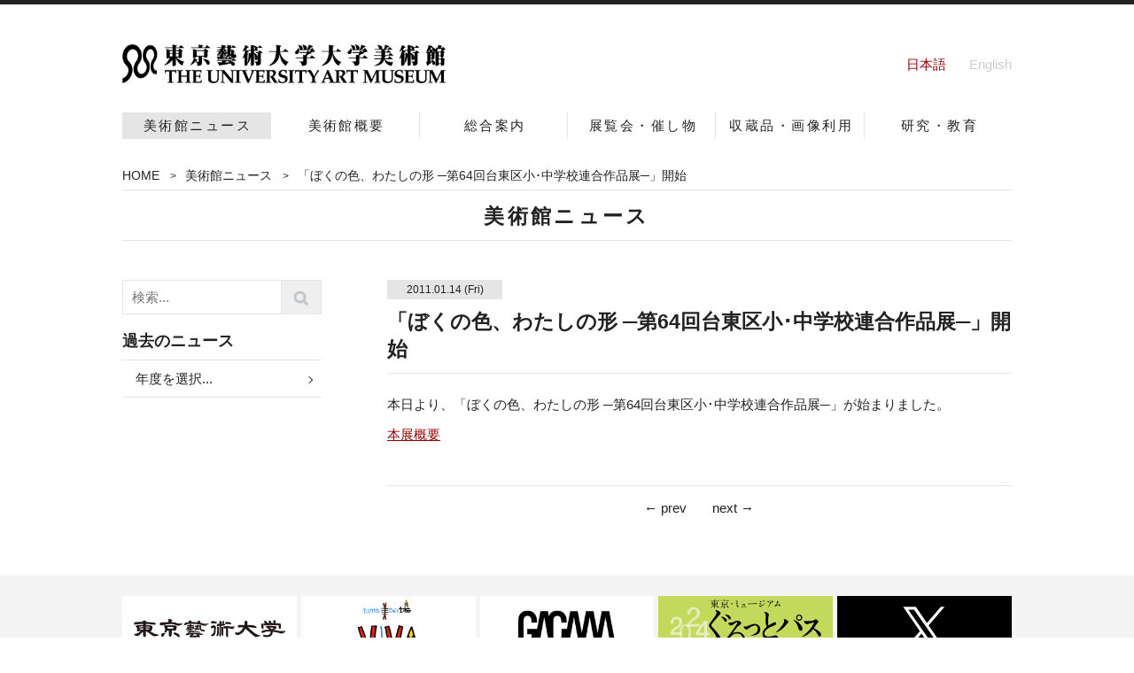

--- FILE ---
content_type: text/html; charset=UTF-8
request_url: https://museum.geidai.ac.jp/news/2011/01/14.html
body_size: 15963
content:
<!doctype html>
<html lang="ja">
<head>
<meta charset="UTF-8">

<title>「ぼくの色、わたしの形 ─第64回台東区小･中学校連合作品展─」開始 - 美術館ニュース - 東京藝術大学大学美術館　The University Art Museum, Tokyo University of the Arts</title>
<meta name="description" content="東京藝術大学の大学美術館の公式ホームページです。" />
<meta name="keywords" content="東京藝術大学大学美術館, 芸大美術館, 大学美術館, The University Art Museum, Tokyo University of the Arts, Tokyo National Univerisity of Fine Arts and Music, Geidai, GEIDAI" />
<link href="https://museum.geidai.ac.jp/favicon.ico" type="image/x-icon" rel="icon" />
<link href="https://museum.geidai.ac.jp/favicon.ico" type="image/x-icon" rel="shortcut icon" />
<link href="https://museum.geidai.ac.jp/css/css.css?20260119-2203" rel="stylesheet" type="text/css" media="all"/>
<script src="https://code.jquery.com/jquery-latest.js"></script>
<link href="https://museum.geidai.ac.jp/css/component.css?20260119-2203" rel="stylesheet" type="text/css" />
<meta name="viewport" content="width=device-width, initial-scale=1,user-scalable=no">
<script type="text/javascript"> 
if((navigator.userAgent.indexOf('Android') > 0 && navigator.userAgent.indexOf('Mobile') == -1) || navigator.userAgent.indexOf('A1_07') > 0 || navigator.userAgent.indexOf('SC-01C') > 0 || navigator.userAgent.indexOf('iPad') > 0){ 
document.write('<meta name="viewport" content="width=980px,user-scalable=yes">'); 
}else{ 
document.write('<meta name="viewport" content="width=device-width, initial-scale=1,user-scalable=no" />'); 
} 
</script>
<!--[if lt IE 9]>
<script src="https://css3-mediaqueries-js.googlecode.com/svn/trunk/css3-mediaqueries.js"></script>
<script src="https://html5shiv.googlecode.com/svn/trunk/html5.js"></script>
<![endif]-->
<script type="text/javascript">
$(document).ready(function() {
   var pagetop = $('.pagetop_sp');
   $(window).scroll(function () {
       if ($(this).scrollTop() > 100) {
           pagetop.fadeIn();
       } else {
           pagetop.fadeOut();
       }
   });
   pagetop.click(function () {
       $('body, html').animate({ scrollTop: 0 }, 500);
       return false;
   });
});
</script>
<script type="text/javascript">
$(function() {
    var showFlag = false;
    var topBtn = $('#page-top');    
    topBtn.css('bottom', '-100px');
    var showFlag = false;
    //スクロールが100に達したらボタン表示
    $(window).scroll(function () {
        if ($(this).scrollTop() > 100) {
            if (showFlag == false) {
                showFlag = true;
                topBtn.stop().animate({'bottom' : '20px'}, 200); 
            }
        } else {
            if (showFlag) {
                showFlag = false;
                topBtn.stop().animate({'bottom' : '-100px'}, 200); 
            }
        }
    });
    //スクロールしてトップ
    topBtn.click(function () {
        $('body,html').animate({
            scrollTop: 0
        }, 500);
        return false;
    });
});
</script>
<script type="text/javascript">
$(function() {
    var $target = $('.js-language-switcher');
    var lang = '/en/';
    var currentClass = 'mod-language-switcher__button--current';
    var path = location.pathname;
    var flag = path.match(lang);
    var urlJA;
    var urlEN;
    var urlCheck = function(checkUrl, topUrl) {
        $.ajax({
            url: checkUrl
        }).then(
            function(data) {
                if (flag) {
                    $target.find('a[data-lang="ja"]').attr('href', checkUrl);
                } else {
                    $target.find('a[data-lang="en"]').attr('href', checkUrl);
                }
            },
            function() {
                if (flag) {
                    $target.find('a[data-lang="ja"]').attr('href', topUrl);
                } else {
                    $target.find('a[data-lang="en"]').attr('href', topUrl);
                }
            }
        );
    };

    if (flag) {
        $target.find('a[data-lang="en"]').addClass(currentClass);
        urlEN = path;
        urlJA = urlEN.replace(lang, '/');
        urlCheck(urlJA, '/'); //404かどうかチェックしてhrefに挿入
        $target.find('a[data-lang="en"]').attr('href', urlEN);
    } else {
        $target.find('a[data-lang="ja"]').addClass(currentClass);
        urlJA = path;
        urlEN = lang.slice(0, -1) + urlJA;
        urlCheck(urlEN, lang); //404かどうかチェックしてhrefに挿入
        $target.find('a[data-lang="ja"]').attr('href', urlJA);
    }
});
</script>
<!-- Global site tag (gtag.js) - Google Analytics -->
<script async src="https://www.googletagmanager.com/gtag/js?id=G-D7CRS47X0N"></script>
<script>
  window.dataLayer = window.dataLayer || [];
  function gtag(){dataLayer.push(arguments);}
  gtag('js', new Date());

  gtag('config', 'G-D7CRS47X0N');
</script>
<meta property="og:title" content="東京藝術大学大学美術館　The University Art Museum, Tokyo University of the Arts"/>
<meta property="og:type" content="website"/>
<meta property="og:url" content="https://museum.geidai.ac.jp/news/2011/01/14.html"/>
<meta property="og:image" content="https://museum.geidai.ac.jp/img/fb.jpg"/>
<meta property="og:description" content="東京藝術大学の大学美術館の公式ホームページです。"/>
<meta property="og:locale" content="ja_JP" />
</head>
<body id="news" class="jp ex01">
<div class="anc100"><a id="top"></a></div>
<div class="wrapper forpc">
<div class="container">
<div class="contents">
<div id="header">
<ul id="language" class="mod-language-switcher js-language-switcher">
<li><a href="" data-lang="ja" class="mod-language-switcher__button">日本語</a></li>
<li><a href="" data-lang="en" class="mod-language-switcher__button">English</a></li>
</ul>
<div id="logo">
<a href="https://museum.geidai.ac.jp/"><img src="https://museum.geidai.ac.jp/img/logomark.png" alt="東京藝術大学大学美術館 THE UNIVERSITY ART MUSEUM"/></a>
</div>
</div>
</div>
</div>
</div>

<div class="wrapper nav_block forpc">
<div class="container">
<div class="contents">
<div id="navi">
<ul>
<li class="navi02"><a href="https://museum.geidai.ac.jp/news/">美術館ニュース</a></li>
<li class="navi03"><a href="https://museum.geidai.ac.jp/concept/">美術館概要</a></li>
<li class="navi04"><a href="https://museum.geidai.ac.jp/information/">総合案内</a></li>
<li class="navi05"><a href="https://museum.geidai.ac.jp/exhibit/">展覧会・催し物</a></li>
<li class="navi06"><a href="https://museum.geidai.ac.jp/collection/">収蔵品・画像利用</a></li>
<li class="navi07"><a href="https://museum.geidai.ac.jp/explore/">研究・教育</a></li>
</ul>
</div>
</div>
</div>
</div>

<div id="header_wrapper-sp" class="forsp">
<div id="dl-menu" class="dl-menuwrapper">
<div id="logo-sp">
<a href="https://museum.geidai.ac.jp/"><img src="https://museum.geidai.ac.jp/img/logomark_sp.png" alt="東京藝術大学大学美術館 The University Art Museum, Tokyo University of the Arts"/></a>
</div>
<button class="dl-trigger" tabindex="0" accesskey="0">Open Menu</button>
<ul class="dl-menu mod-language-switcher js-language-switcher">
<li class="njp"><a href="" data-lang="ja" class="mod-language-switcher__button">日本語</a></li><li class="nen"><a href="" data-lang="en" class="mod-language-switcher__button">English</a></li>
<li class="navi01"><a href="https://museum.geidai.ac.jp/">HOME</a></li>
<li class="navi02"><a href="https://museum.geidai.ac.jp/news/">美術館ニュース</a></li>
<li class="navi03"><a href="https://museum.geidai.ac.jp/concept/">美術館概要</a></li>
<li class="navi04"><a href="https://museum.geidai.ac.jp/information/">総合案内</a></li>
<li class="navi05"><a href="https://museum.geidai.ac.jp/exhibit/">展覧会・催し物</a></li>
<li class="navi06"><a href="https://museum.geidai.ac.jp/collection/">収蔵品・画像利用</a></li>
<li class="navi07"><a href="https://museum.geidai.ac.jp/explore/">研究・教育</a></li>
</ul>
</div>
</div>

<div class="wrapper pt_fix">
<div class="container">
<div class="contents">
<ul class="pankuzu">
<li><a href="../../../">HOME</a><span>&gt;</span></li>
<li><a href="../../">美術館ニュース</a><span>&gt;</span></li>
<li>「ぼくの色、わたしの形 ─第64回台東区小･中学校連合作品展─」開始</li>
</ul>
</div>
</div>
</div>

<div class="wrapper">
<div class="container">
<div class="contents">
<h1 id="page_title">美術館ニュース</h1>
</div>
</div>
</div>

<div class="wrapper">
<div class="container">
<div class="contents">

<div id="right" class="article">

<span class="date">2011.01.14 <span class="week">(Fri)</span></span>

<h2>「ぼくの色、わたしの形 ─第64回台東区小･中学校連合作品展─」開始</h2>
<p>本日より、「ぼくの色、わたしの形 ─第64回台東区小･中学校連合作品展─」が始まりました。</p>
<p><a href="https://museum.geidai.ac.jp/exhibit/2012/01/bokunoiro12.html">本展概要</a></p>
                <nav class="page-navigation entry-navigation pagination content-nav">
                  <ul class="page-navigation-list">

                    <li class="page-navigation-list-item page-navigation-prev"><a rel="prev" href="https://museum.geidai.ac.jp/news/2011/01/9.html" title="「森林資源活用をすすめる木構法 スケルトンドミノ[プロトタイプ]展」開始">&#8592; prev</a></li>


                    <li class="page-navigation-list-item page-navigation-next"><a rel="next" href="https://museum.geidai.ac.jp/news/2011/01/post-1.html" title="「森林資源活用をすすめる木構法 スケルトンドミノ[プロトタイプ]展」終了">next &#8594;</a></li>

                  </ul>
                </nav>
</div>

<div id="left">
<nav class="widget-search widget">
  <div class="widget-content">
    <form method="get" id="search" action="https://museum.geidai.ac.jp/mt/mt-search.cgi">
      <div>
        <input type="text" name="search" value="" placeholder="検索...">

        <input type="hidden" name="IncludeBlogs" value="2">

        <input type="hidden" name="limit" value="20">
        <button type="submit" name="button">
          <img alt="検索" src="https://museum.geidai.ac.jp/img/search-icon.png">
        </button>
      </div>
    </form>
  </div>
</nav>
<nav class="widget">

<h3 class="widget-header">過去のニュース</h3>
<ul id="side_menu">
  <li class="year_portion"><a href="#">年度を選択...</a>
    <ul>
  
  <li><div id="archive2024name">
    <span><a href="https://museum.geidai.ac.jp/news/2024/">2024&#24180;</a></span>
  </div></li>
  
  <li><div id="archive2023name">
    <span><a href="https://museum.geidai.ac.jp/news/2023/">2023&#24180;</a></span>
  </div></li>
  
  <li><div id="archive2022name">
    <span><a href="https://museum.geidai.ac.jp/news/2022/">2022&#24180;</a></span>
  </div></li>
  
  <li><div id="archive2021name">
    <span><a href="https://museum.geidai.ac.jp/news/2021/">2021&#24180;</a></span>
  </div></li>
  
  <li><div id="archive2020name">
    <span><a href="https://museum.geidai.ac.jp/news/2020/">2020&#24180;</a></span>
  </div></li>
  
  <li><div id="archive2019name">
    <span><a href="https://museum.geidai.ac.jp/news/2019/">2019&#24180;</a></span>
  </div></li>
  
  <li><div id="archive2018name">
    <span><a href="https://museum.geidai.ac.jp/news/2018/">2018&#24180;</a></span>
  </div></li>
  
  <li><div id="archive2017name">
    <span><a href="https://museum.geidai.ac.jp/news/2017/">2017&#24180;</a></span>
  </div></li>
  
  <li><div id="archive2016name">
    <span><a href="https://museum.geidai.ac.jp/news/2016/">2016&#24180;</a></span>
  </div></li>
  
  <li><div id="archive2015name">
    <span><a href="https://museum.geidai.ac.jp/news/2015/">2015&#24180;</a></span>
  </div></li>
  
  <li><div id="archive2014name">
    <span><a href="https://museum.geidai.ac.jp/news/2014/">2014&#24180;</a></span>
  </div></li>
  
  <li><div id="archive2013name">
    <span><a href="https://museum.geidai.ac.jp/news/2013/">2013&#24180;</a></span>
  </div></li>
  
  <li><div id="archive2012name">
    <span><a href="https://museum.geidai.ac.jp/news/2012/">2012&#24180;</a></span>
  </div></li>
  
  <li><div id="archive2011name">
    <span><a href="https://museum.geidai.ac.jp/news/2011/">2011&#24180;</a></span>
  </div></li>
  
  <li><div id="archive2010name">
    <span><a href="https://museum.geidai.ac.jp/news/2010/">2010&#24180;</a></span>
  </div></li>
  
  <li><div id="archive2009name">
    <span><a href="https://museum.geidai.ac.jp/news/2009/">2009&#24180;</a></span>
  </div></li>
  
  <li><div id="archive2008name">
    <span><a href="https://museum.geidai.ac.jp/news/2008/">2008&#24180;</a></span>
  </div></li>
  
  <li><div id="archive2007name">
    <span><a href="https://museum.geidai.ac.jp/news/2007/">2007&#24180;</a></span>
  </div></li>
  
  <li><div id="archive2006name">
    <span><a href="https://museum.geidai.ac.jp/news/2006/">2006&#24180;</a></span>
  </div></li>
  
  <li><div id="archive2005name">
    <span><a href="https://museum.geidai.ac.jp/news/2005/">2005&#24180;</a></span>
  </div></li>
  
  <li><div id="archive2004name">
    <span><a href="https://museum.geidai.ac.jp/news/2004/">2004&#24180;</a></span>
  </div></li>
  
  <li><div id="archive2003name">
    <span><a href="https://museum.geidai.ac.jp/news/2003/">2003&#24180;</a></span>
  </div></li>
  
  <li><div id="archive2002name">
    <span><a href="https://museum.geidai.ac.jp/news/2002/">2002&#24180;</a></span>
  </div></li>
  
  <li><div id="archive2001name">
    <span><a href="https://museum.geidai.ac.jp/news/2001/">2001&#24180;</a></span>
  </div></li>
  

        </ul>
  </li>
</ul>
</nav>
</div>

</div>
</div>
</div>

<div class="wrapper f_bnr">
<div class="container">
<div class="contents">
<ul class="bnr">
<li class="bnr_img"><a href="https://www.geidai.ac.jp/" target="_blank"><img src="https://museum.geidai.ac.jp/img/bnr001.jpg" alt="東京藝術大学"></a></li>
<!--<li class="bnr_img"><a href="https://www.geidai.net/" target="_blank"><img src="https://museum.geidai.ac.jp/img/bnr002.jpg" alt="芸大美術館ミュージアムショップ"></a></li>-->
<li class="bnr_img"><a href="https://www.viva-toride.com/" target="_blank"><img src="https://museum.geidai.ac.jp/img/bnr003.jpg" alt="たいけん美じゅつ場 VIVA"></a></li>
<li class="bnr_img"><a href="https://gacma.geidai.ac.jp/" target="_blank"><img src="https://museum.geidai.ac.jp/img/bnr004.jpg" alt="近現代美術史・大学史研究センター"></a></li>
<li class="bnr_img"><a href="https://www.rekibun.or.jp/grutto/" target="_blank"><img src="https://museum.geidai.ac.jp/img/bnr005v2.jpg" alt="東京・ミュージアム ぐるっとパス"></a></li>
<li class="bnr_img"><a href="https://twitter.com/geidai_museum" target="_blank"><img src="https://museum.geidai.ac.jp/img/bnr006v2.jpg" alt="東京藝術大学大学美術館 X"></a></li>
</ul>
</div>
</div>
</div>

<div class="wrapper">
<div class="container">
<div id="page-top" class="forpc">
<a href="#top"><img src="https://museum.geidai.ac.jp/img/page_top.png" alt="ページの先頭へ" width="50" height="50" /></a>
</div>
</div>
</div>

<div class="wrapper">
<div class="container">
<div class="contents">
<p id="copy">&copy; 東京藝術大学大学美術館 The University Art Museum, Tokyo University of the Arts, all rights reserved</p>
</div>
</div>
</div>
	
<div class="forsp">
<p style="display: block;" class="pagetop_sp"><a href="#top"><img src="https://museum.geidai.ac.jp/img/pagetop-sp.png" alt="ページの先頭へ" height="45" width="45"></a></p>
</div>

<script src="https://museum.geidai.ac.jp/scripts/modernizr.custom.js"></script>
<script src="https://museum.geidai.ac.jp/scripts/jquery.dlmenu.js"></script>
<script>
　　$(function() {
　　$( '#dl-menu' ).dlmenu();
　　});
</script>
	
</body>
</html>


--- FILE ---
content_type: text/html; charset=UTF-8
request_url: https://museum.geidai.ac.jp/en/news/2011/01/14.html
body_size: 14670
content:
<!doctype html>
<html lang="ja">
<head>
<meta charset="UTF-8">

<title>This page is not yet available in English translation.</title>
<meta name="description" content="東京藝術大学の大学美術館の公式ホームページです。" />
<meta name="keywords" content="東京藝術大学大学美術館, 芸大美術館, 大学美術館, The University Art Museum, Tokyo University of the Arts, Tokyo National Univerisity of Fine Arts and Music, Geidai, GEIDAI" />
<link href="https://museum.geidai.ac.jp/favicon.ico" type="image/x-icon" rel="icon" />
<link href="https://museum.geidai.ac.jp/favicon.ico" type="image/x-icon" rel="shortcut icon" />
<link href="https://museum.geidai.ac.jp/css/css.css?20260119-2203" rel="stylesheet" type="text/css" media="all"/>
<script src="https://code.jquery.com/jquery-latest.js"></script>
<link href="https://museum.geidai.ac.jp/css/component.css?20260119-2203" rel="stylesheet" type="text/css" />
<meta name="viewport" content="width=device-width, initial-scale=1,user-scalable=no">
<script type="text/javascript"> 
if((navigator.userAgent.indexOf('Android') > 0 && navigator.userAgent.indexOf('Mobile') == -1) || navigator.userAgent.indexOf('A1_07') > 0 || navigator.userAgent.indexOf('SC-01C') > 0 || navigator.userAgent.indexOf('iPad') > 0){ 
document.write('<meta name="viewport" content="width=980px,user-scalable=yes">'); 
}else{ 
document.write('<meta name="viewport" content="width=device-width, initial-scale=1,user-scalable=no" />'); 
} 
</script>
<!--[if lt IE 9]>
<script src="https://css3-mediaqueries-js.googlecode.com/svn/trunk/css3-mediaqueries.js"></script>
<script src="https://html5shiv.googlecode.com/svn/trunk/html5.js"></script>
<![endif]-->
<script type="text/javascript">
$(document).ready(function() {
   var pagetop = $('.pagetop_sp');
   $(window).scroll(function () {
       if ($(this).scrollTop() > 100) {
           pagetop.fadeIn();
       } else {
           pagetop.fadeOut();
       }
   });
   pagetop.click(function () {
       $('body, html').animate({ scrollTop: 0 }, 500);
       return false;
   });
});
</script>
<script type="text/javascript">
$(function() {
    var showFlag = false;
    var topBtn = $('#page-top');    
    topBtn.css('bottom', '-100px');
    var showFlag = false;
    //スクロールが100に達したらボタン表示
    $(window).scroll(function () {
        if ($(this).scrollTop() > 100) {
            if (showFlag == false) {
                showFlag = true;
                topBtn.stop().animate({'bottom' : '20px'}, 200); 
            }
        } else {
            if (showFlag) {
                showFlag = false;
                topBtn.stop().animate({'bottom' : '-100px'}, 200); 
            }
        }
    });
    //スクロールしてトップ
    topBtn.click(function () {
        $('body,html').animate({
            scrollTop: 0
        }, 500);
        return false;
    });
});
</script>
<script type="text/javascript">
$(function() {
    var $target = $('.js-language-switcher');
    var lang = '/en/';
    var currentClass = 'mod-language-switcher__button--current';
    var path = location.pathname;
    var flag = path.match(lang);
    var urlJA;
    var urlEN;
    var urlCheck = function(checkUrl, topUrl) {
        $.ajax({
            url: checkUrl
        }).then(
            function(data) {
                if (flag) {
                    $target.find('a[data-lang="ja"]').attr('href', checkUrl);
                } else {
                    $target.find('a[data-lang="en"]').attr('href', checkUrl);
                }
            },
            function() {
                if (flag) {
                    $target.find('a[data-lang="ja"]').attr('href', topUrl);
                } else {
                    $target.find('a[data-lang="en"]').attr('href', topUrl);
                }
            }
        );
    };

    if (flag) {
        $target.find('a[data-lang="en"]').addClass(currentClass);
        urlEN = path;
        urlJA = urlEN.replace(lang, '/');
        urlCheck(urlJA, '/'); //404かどうかチェックしてhrefに挿入
        $target.find('a[data-lang="en"]').attr('href', urlEN);
    } else {
        $target.find('a[data-lang="ja"]').addClass(currentClass);
        urlJA = path;
        urlEN = lang.slice(0, -1) + urlJA;
        urlCheck(urlEN, lang); //404かどうかチェックしてhrefに挿入
        $target.find('a[data-lang="ja"]').attr('href', urlJA);
    }
});
</script>
<!-- Global site tag (gtag.js) - Google Analytics -->
<script async src="https://www.googletagmanager.com/gtag/js?id=G-D7CRS47X0N"></script>
<script>
  window.dataLayer = window.dataLayer || [];
  function gtag(){dataLayer.push(arguments);}
  gtag('js', new Date());

  gtag('config', 'G-D7CRS47X0N');
</script>
<meta property="og:title" content=""/>
<meta property="og:type" content="website"/>
<meta property="og:url" content="https://museum.geidai.ac.jp/news/2011/01/14.html"/>
<meta property="og:image" content="https://museum.geidai.ac.jp/img/fb.jpg"/>
<meta property="og:description" content="東京藝術大学の大学美術館の公式ホームページです。"/>
<meta property="og:locale" content="ja_JP" />
<meta name="robots" content="noindex">
</head>
<body id="news" class="en ex01">
<div class="anc100"><a id="top"></a></div>
<div class="wrapper forpc">
<div class="container">
<div class="contents">
<div id="header">
<ul id="language" class="mod-language-switcher js-language-switcher">
<li><a href="" data-lang="ja" class="mod-language-switcher__button">日本語</a></li>
<li><a href="" data-lang="en" class="mod-language-switcher__button">English</a></li>
</ul>
<div id="logo">
<a href="https://museum.geidai.ac.jp/en/"><img src="https://museum.geidai.ac.jp/img/logomark.png" alt="東京藝術大学大学美術館 The University Art Museum, Tokyo University of the Arts"/></a>
</div>
</div>
</div>
</div>
</div>

<div class="wrapper nav_block forpc">
<div class="container">
<div class="contents">
<div id="navi">
<ul>
<li class="navi02"><a href="https://museum.geidai.ac.jp/en/news/">MUSEUM'S NEWS</a></li><li class="navi03"><a href="https://museum.geidai.ac.jp/en/concept/">ABOUT THE MUSEUM</a></li><li class="navi04"><a href="https://museum.geidai.ac.jp/en/information/">GENERAL INFORMATION</a></li><li class="navi05"><a href="https://museum.geidai.ac.jp/en/exhibit/">EXHIBITIONS/EVENTS</a></li><li class="navi06"><a href="https://museum.geidai.ac.jp/en/collection/">THE COLLECTION</a></li><li class="navi07"><a href="https://museum.geidai.ac.jp/en/explore/">EDUCATION</a></li>
</ul>
</div>
</div>
</div>
</div>

<div id="header_wrapper-sp" class="forsp">
<div id="dl-menu" class="dl-menuwrapper">
<div id="logo-sp">
<a href="https://museum.geidai.ac.jp/en/"><img src="https://museum.geidai.ac.jp/img/logomark_sp.png" alt="東京藝術大学大学美術館 THE UNIVERSITY ART MUSEUM"/></a>
</div>
<button class="dl-trigger" tabindex="0" accesskey="0">Open Menu</button>
<ul class="dl-menu mod-language-switcher js-language-switcher">
<li class="njp"><a href="" data-lang="ja" class="mod-language-switcher__button">日本語</a></li><li class="nen"><a href="" data-lang="en" class="mod-language-switcher__button">English</a></li>
<li class="navi01"><a href="https://museum.geidai.ac.jp/en/">HOME</a></li>
<li class="navi02"><a href="https://museum.geidai.ac.jp/en/news/">MUSEUM'S NEWS</a></li>
<li class="navi03"><a href="https://museum.geidai.ac.jp/en/concept/">ABOUT THE MUSEUM</a></li>
<li class="navi04"><a href="https://museum.geidai.ac.jp/en/information/">GENERAL INFORMATION</a></li>
<li class="navi05"><a href="https://museum.geidai.ac.jp/en/exhibit/">EXHIBITIONS/EVENTS</a></li>
<li class="navi06"><a href="https://museum.geidai.ac.jp/en/collection/">THE COLLECTION</a></li>
<li class="navi07"><a href="https://museum.geidai.ac.jp/en/explore/">EDUCATION</a></li>
</ul>
</div>
</div>

<div class="wrapper pt_fix">
<div class="container">
<div class="contents">
<ul class="pankuzu">
<li><a href="../../../">HOME</a><span>&gt;</span></li>
<li><a href="../../">MUSEUM'S NEWS</a><span>&gt;</span></li>
<li>This page is not yet available in English translation.</li>
</ul>
</div>
</div>
</div>

<div class="wrapper">
<div class="container">
<div class="contents">
<h1 id="page_title">MUSEUM'S NEWS</h1>
</div>
</div>
</div>

<div class="wrapper">
<div class="container">
<div class="contents">

<div id="right" class="article">

<h2>This page is not yet available in English translation.</h2>

                <nav class="page-navigation entry-navigation pagination content-nav">
                  <ul class="page-navigation-list">

                    <li class="page-navigation-list-item page-navigation-prev"><a rel="prev" href="https://museum.geidai.ac.jp/en/news/2011/01/9.html" title=""skeletondomino “proto type”" starts">&#8592; prev</a></li>


                    <li class="page-navigation-list-item page-navigation-next"><a rel="next" href="https://museum.geidai.ac.jp/en/news/2011/01/post-1.html" title=""skeletondomino “proto type”" ends">next &#8594;</a></li>

                  </ul>
                </nav>
</div>

<div id="left">
<script async src="https://cse.google.com/cse.js?cx=75c41f21a37a236c3"></script>
<div class="gcse-search"></div><nav class="widget">

<h3 class="widget-header">Past News</h3>
<ul id="side_menu">
  <li class="year_portion"><a href="#">Select a fiscal year...</a>
    <ul>
  
  <li><div id="archive2024name">
    <span><a href="https://museum.geidai.ac.jp/en/news/2024/">2024</a></span>
  </div></li>
  
  <li><div id="archive2023name">
    <span><a href="https://museum.geidai.ac.jp/en/news/2023/">2023</a></span>
  </div></li>
  
  <li><div id="archive2022name">
    <span><a href="https://museum.geidai.ac.jp/en/news/2022/">2022</a></span>
  </div></li>
  
  <li><div id="archive2021name">
    <span><a href="https://museum.geidai.ac.jp/en/news/2021/">2021</a></span>
  </div></li>
  
  <li><div id="archive2020name">
    <span><a href="https://museum.geidai.ac.jp/en/news/2020/">2020</a></span>
  </div></li>
  
  <li><div id="archive2019name">
    <span><a href="https://museum.geidai.ac.jp/en/news/2019/">2019</a></span>
  </div></li>
  
  <li><div id="archive2018name">
    <span><a href="https://museum.geidai.ac.jp/en/news/2018/">2018</a></span>
  </div></li>
  
  <li><div id="archive2017name">
    <span><a href="https://museum.geidai.ac.jp/en/news/2017/">2017</a></span>
  </div></li>
  
  <li><div id="archive2016name">
    <span><a href="https://museum.geidai.ac.jp/en/news/2016/">2016</a></span>
  </div></li>
  
  <li><div id="archive2015name">
    <span><a href="https://museum.geidai.ac.jp/en/news/2015/">2015</a></span>
  </div></li>
  
  <li><div id="archive2014name">
    <span><a href="https://museum.geidai.ac.jp/en/news/2014/">2014</a></span>
  </div></li>
  
  <li><div id="archive2013name">
    <span><a href="https://museum.geidai.ac.jp/en/news/2013/">2013</a></span>
  </div></li>
  
  <li><div id="archive2012name">
    <span><a href="https://museum.geidai.ac.jp/en/news/2012/">2012</a></span>
  </div></li>
  
  <li><div id="archive2011name">
    <span><a href="https://museum.geidai.ac.jp/en/news/2011/">2011</a></span>
  </div></li>
  
  <li><div id="archive2010name">
    <span><a href="https://museum.geidai.ac.jp/en/news/2010/">2010</a></span>
  </div></li>
  
  <li><div id="archive2009name">
    <span><a href="https://museum.geidai.ac.jp/en/news/2009/">2009</a></span>
  </div></li>
  
  <li><div id="archive2008name">
    <span><a href="https://museum.geidai.ac.jp/en/news/2008/">2008</a></span>
  </div></li>
  
  <li><div id="archive2007name">
    <span><a href="https://museum.geidai.ac.jp/en/news/2007/">2007</a></span>
  </div></li>
  
  <li><div id="archive2006name">
    <span><a href="https://museum.geidai.ac.jp/en/news/2006/">2006</a></span>
  </div></li>
  
  <li><div id="archive2005name">
    <span><a href="https://museum.geidai.ac.jp/en/news/2005/">2005</a></span>
  </div></li>
  
  <li><div id="archive2004name">
    <span><a href="https://museum.geidai.ac.jp/en/news/2004/">2004</a></span>
  </div></li>
  
  <li><div id="archive2003name">
    <span><a href="https://museum.geidai.ac.jp/en/news/2003/">2003</a></span>
  </div></li>
  
  <li><div id="archive2002name">
    <span><a href="https://museum.geidai.ac.jp/en/news/2002/">2002</a></span>
  </div></li>
  
  <li><div id="archive2001name">
    <span><a href="https://museum.geidai.ac.jp/en/news/2001/">2001</a></span>
  </div></li>
  

        </ul>
  </li>
</ul>
</nav>
</div>

</div>
</div>
</div>

<div class="wrapper f_bnr">
<div class="container">
<div class="contents">
<ul class="bnr">
<li class="bnr_img"><a href="https://www.geidai.ac.jp/" target="_blank"><img src="https://museum.geidai.ac.jp/img/bnr001.jpg" alt="東京藝術大学"></a></li>
<!--<li class="bnr_img"><a href="https://www.geidai.net/" target="_blank"><img src="https://museum.geidai.ac.jp/img/bnr002.jpg" alt="芸大美術館ミュージアムショップ"></a></li>-->
<li class="bnr_img"><a href="https://www.viva-toride.com/" target="_blank"><img src="https://museum.geidai.ac.jp/img/bnr003.jpg" alt="たいけん美じゅつ場 VIVA"></a></li>
<li class="bnr_img"><a href="https://gacma.geidai.ac.jp/" target="_blank"><img src="https://museum.geidai.ac.jp/img/bnr004.jpg" alt="近現代美術史・大学史研究センター"></a></li>
<li class="bnr_img"><a href="https://www.rekibun.or.jp/grutto/" target="_blank"><img src="https://museum.geidai.ac.jp/img/bnr005v2.jpg" alt="東京・ミュージアム ぐるっとパス"></a></li>
<li class="bnr_img"><a href="https://twitter.com/geidai_museum" target="_blank"><img src="https://museum.geidai.ac.jp/img/bnr006v2.jpg" alt="東京藝術大学大学美術館 X"></a></li>
</ul>
</div>
</div>
</div>

<div class="wrapper">
<div class="container">
<div id="page-top" class="forpc">
<a href="#top"><img src="https://museum.geidai.ac.jp/img/page_top.png" alt="ページの先頭へ" width="50" height="50" /></a>
</div>
</div>
</div>

<div class="wrapper">
<div class="container">
<div class="contents">
<p id="copy">&copy; 東京藝術大学大学美術館 The University Art Museum, Tokyo University of the Arts, all rights reserved</p>
</div>
</div>
</div>
	
<div class="forsp">
<p style="display: block;" class="pagetop_sp"><a href="#top"><img src="https://museum.geidai.ac.jp/img/pagetop-sp.png" alt="ページの先頭へ" height="45" width="45"></a></p>
</div>

<script src="https://museum.geidai.ac.jp/scripts/modernizr.custom.js"></script>
<script src="https://museum.geidai.ac.jp/scripts/jquery.dlmenu.js"></script>
<script>
　　$(function() {
　　$( '#dl-menu' ).dlmenu();
　　});
</script>
	
</body>
</html>


--- FILE ---
content_type: text/css
request_url: https://museum.geidai.ac.jp/css/css.css?20260119-2203
body_size: 37181
content:
@charset "UTF-8";

a {
	outline: none;
	padding: 0px;
	margin: 0px;
}
a img {
    border-style:none;
}
a:link { color : #222; text-decoration: none; }
a:visited { color : #222; text-decoration: none; }
a:active { color : #222; text-decoration: none; }
a:hover { color : #222; text-decoration: underline; }
h1,h2,h3,h4,h5,p {
	font-size: 100%;
	font-weight: normal;
	margin: 0px;
	padding: 0px;
}
ul,li {
	list-style-type: none;
	margin: 0px;
	padding: 0px;
}
body {
	margin: 0px;
	padding: 0px;
	font-family: Roboto,"Droid Sans","ヒラギノ角ゴ ProN W3","Hiragino Kaku Gothic ProN","メイリオ",Meiryo,sans-serif;
	-webkit-text-size-adjust: none;
	font-size: 15px;
	color: #222;
	border-top: 5px solid #222;
}
.anc100 {
	float: left;
	width: 100%;
}
a:hover img {
	opacity:0.8;
	filter: alpha(opacity=80);
	-ms-filter: "alpha( opacity=80 )";
	background: #fff;
}
.wrapper {
    width: 100%;
    float: left;
    padding: 0px;
    margin: 0px;
}
.container {
	width: 1024px;
	margin-right: auto;
	margin-left: auto;
}
.contents {
	float: left;
	width: 1004px;
	margin: 0px;
	padding: 0 10px;
}
#header {
    width: 100%;
    display: inline-block;
    margin: 3em 0 0 0;
}
ul#language {
    width: auto;
    float: right;
}
ul#language li {
    width: auto;
    display: inline-block;
    margin-left: 1.5em;
    line-height: 46.63px;
}
ul#language li a {
    color: #ccc;
}
body.jp ul#language li:first-child a {
    color: #900;
}
body.en ul#language li:last-child a {
    color: #900;
}
#logo {
    width: 365px;
    display: inline-block;
}
#logo img {
    width: 100%;
    float: left;
}
#navi {
    width: 1004px;
    float: left;
    text-align: center;
    margin: 2em 0;
}
#navi ul {
    display: inline-block;
    width: 100%;
}
#navi li {
    width: 16.6666%;
    float: left;
}
#navi li a {
    width: 100%;
    display: inline-block;
    border-left: 1px solid #e5e5e5;
    line-height: 30px;
    letter-spacing: .165em;
    text-indent: .165em;
}
body.en #navi ul {
    text-align: center;
}
body.en #navi li {
    width: auto;
    float: unset;
    display: inline-block;
}
body.en #navi li a {
    font-size: 10px;
    padding: 0 1.3rem;
    -moz-box-sizing: border-box;
    box-sizing: border-box;
}
#navi li a:hover {
    background-color: #f7f7f7;
    text-decoration: none;
}
#navi li.navi02 a {
    border-left: none;
}
body#news li.navi02 a,
body#concept li.navi03 a,
body#information li.navi04 a,
body#exhibit li.navi05 a,
body#collection li.navi06 a,
body#explore li.navi07 a {
    background-color: #e5e5e5;
}
ul.pankuzu {
    width: 100%;
    float: left;
    border-bottom: 1px solid #e5e5e5;
    font-size: 90%;
    margin-bottom: 1em;
    padding-bottom: 0.5em;
    text-overflow: ellipsis;
    overflow: hidden;
    white-space: nowrap;
}
ul.pankuzu li {
    display: inline;
}
ul.pankuzu li span {
    padding: 0 0.5em 0 1em;
    font-size: 90%;
}
h1#page_title {
    text-align: center;
    padding-bottom: 0.5em;
    border-bottom: 1px solid #e5e5e5;
    margin-block-end: 1.5em;
    font-size: 150%;
	letter-spacing: .15em;
}
#right h1 {
    margin-top: 0.4em;
    font-size: 180%;
    border-bottom: 1px solid #e5e5e5;
}
#right section.news ul {
    display: block;
    list-style-type: disc;
    margin-block-start: 1em;
    margin-block-end: 1em;
    margin-inline-start: 0px;
    margin-inline-end: 0px;
}
#right ol,#right ul {
    padding: 0;
    margin: 0 0 1em 0;
}
#right ol li {
    list-style: decimal;
    margin-left: 1.2em;
    list-style-position: outside;
}
#right ul li {
    list-style: disc;
    margin-left: 1.2em;
    list-style-position: outside;
}
#right section.news li {
    display: list-item;
    text-align: -webkit-match-parent;
    margin-bottom: 1em;
    list-style: none;
    margin: 0;
}
#right section.news li:last-child {
    margin-bottom: 0;
}
#right section.exhibit ul li {
    list-style-type: none;
    margin: 0;
}
#right section.exhibit ul li a {
    color: #222;
}
#right section.exhibit ul#two_thumbnail {
    float: left;
}
#right section.exhibit ul#two_thumbnail li {
    width: 49.5%;
    margin-right: 1%;
    float: left;
}
#right section.exhibit ul#two_thumbnail li:last-child {
    margin-right: 0;
}
.margin_top_zero {
    margin-top: 5px !important;
}
h1 {
    display: block;
    font-size: 2em;
    margin-block-start: 0;
    margin-block-end: 0.67em;
    margin-inline-start: 0px;
    margin-inline-end: 0px;
    font-weight: bold;
}
h2 {
    display: block;
    font-size: 1.5em;
    margin-block-start: 0.83em;
    margin-block-end: 0.83em;
    margin-inline-start: 0px;
    margin-inline-end: 0px;
    font-weight: bold;
}
h3 {
    display: block;
    font-size: 1.17em;
    margin-block-start: 1em;
    margin-block-end: 1em;
    margin-inline-start: 0px;
    margin-inline-end: 0px;
    font-weight: bold;
}
h4 {
    display: block;
    margin-block-start: 1.33em;
    margin-block-end: 1.33em;
    margin-inline-start: 0px;
    margin-inline-end: 0px;
    font-weight: bold;
}
h5 {
    display: block;
    font-size: 0.83em;
    margin-block-start: 1.67em;
    margin-block-end: 1.67em;
    margin-inline-start: 0px;
    margin-inline-end: 0px;
    font-weight: bold;
}
p {
    display: block;
    margin-block-start: 1em;
    margin-block-end: 1em;
    margin-inline-start: 0px;
    margin-inline-end: 0px;
}
.wrapper.home_news {
    padding: 3em 0;
    min-width: 1024px;
}
.wrapper.home_news section#news {
    width: 50%;
    float: left;
    -moz-box-sizing: border-box;
    box-sizing: border-box;
    padding-right: 30px;
	position: relative;
}
.wrapper.home_news section.exhibit {
    width: 50%;
	float: right;
    -moz-box-sizing: border-box;
    box-sizing: border-box;
    padding-left: 30px;
	position: relative;
}
.more {
    right: -5px;
    top: 30px;
    position: absolute;
    padding: 2px 5px;
    font-size: 11px;
}
section#news .more {
    right: 25px;
}
.more a {
    padding: 5px 10px;
    line-height: 1;
    color: #fff;
    background-color: #524942;
}
.more a:hover {
    opacity: 0.8;
    text-decoration: none;
    transition: all 0.5s ease 0s;
}
span.exhibit_block {
    width: 312px;
    display: inline-block;
}
.wrapper.f_bnr {
    padding: 1.5em 0;
    background-color: #f4f4f4;
    min-width: 1024px;
}
ul.bnr {
    width: 100%;
    float: left;
    display: inline-block;
}
li.bnr_img {
    width: 19.6%;
    float: left;
    margin-right: 0.5%;
}
li.bnr_img img {
    width: 100%;
    float: left;
}
li.bnr_img:last-child , .wrapper.s_bnr li.bnr_img:last-child {
    margin-right: 0;
}
.wrapper.s_bnr {
    padding: 3em 0;
    min-width: 1024px;
    border-top: 1px solid #f4f4f4;
}
.wrapper.s_bnr li.bnr_img {
    width: 23.5%;
    float: left;
    margin-right: 2%;
	text-align: center;
}
.wrapper.s_bnr li.bnr_img img {
    margin-bottom: 1em;
}
.wrapper.s_bnr li.bnr_img h4 {
    margin-bottom: 0.5em;
}
.wrapper.s_bnr li.bnr_img p {
    margin-block-start: 0;
    font-size: 90%;
    margin-block-end: 0;
}
#left {
    width: 225px;
    float: left;
	margin-top: 10px;
	margin-bottom: 65px;
	position: sticky;
    top: 20px;
    height: 100%;
}
#left nav.widget-search.widget {
    width: 100%;
    display: inline-block;
}
#left nav.widget {
    margin-bottom: 1em;
}
#left #cat_place {
    margin-bottom: 2em;
}
#left h3.widget-header {
    margin-top: 0;
    width: 100%;
    display: inline-block;
    padding-bottom: 0.5em;
    margin-bottom: 0;
    border-bottom: 1px solid #e5e5e5;
}
#left span.external,#left span.external a:hover {
    background-image: url(../img/link_window_icon.png);
    background-position: right center;
    background-size: 12px;
    background-repeat: no-repeat;
}
#left span a, li.widget-list-item a {
    width: 100%;
    display: inline-block;
    line-height: 1.8em;
    padding: 0.5em 0 0.5em 1em;
    border-bottom: 1px solid #e5e5e5;
    position: relative;
    -moz-box-sizing: border-box;
    box-sizing: border-box;
}
#left span a:before, li.widget-list-item a:before {
    position: absolute;
    content: '';
    top: 1.15em;
    left: 0;
    height: 0;
    width: 0;
    border-style: solid;
    border-width: 3px 0 3px 3px;
    border-color: transparent transparent transparent #222;
}
#left span a:hover,li.widget-list-item a:hover {
	text-decoration: none;
    background-color: #f7f7f7;
}
#right {
    width: 705px;
    float: right;
    margin-bottom: 65px;
}
#right h2 {
    display: block;
    padding-bottom: 0.5em;
    margin: 1.5em 0;
    border-bottom: 1px solid #e5e5e5;
}
#right h2:first-of-type {
    margin-top: 0;
    margin-bottom: 0.5em;
}
#right h2:first-of-type + p {
    margin-top: 1em;
    display: inline-block;
    width: 100%;
}
h2.list_title_label, #right h3.list_title_label {
    display: block;
    width: 100%;
    float: left;
    line-height: 1em;
    font-size: 110%;
    margin-bottom: 0;
    padding: 10px 0;
    text-indent: 0.5em;
    border-top: 2px solid #e5e5e5;
    background-color: #f5f5f5;
}
h3.list_title_label {
    border-bottom: 2px solid #e5e5e5;
    margin-bottom: 1.5rem !important;
}
#right h3 {
    display: inline-block;
    margin: 1em 0;
}
#right p {
    margin: 0 0 1em 0;
}
#right p.xtitle {
    margin-top: 5px;
    font-size: 110%;
    font-weight: 700;
}
p.ltext {
    font-size: 90%;
}
body.ex01 #side_menu li ul li:first-child,
body.ex02 #side_menu li ul li:first-child,
body.ex03 #side_menu li ul li:first-child {
    display: none;
}
#right hr {
    margin: 1em 0 1.5em 0;
    display: inline-block;
    width: 100%;
}
#right section.news ul:first-child {
    margin-top: 0 !important;
    width: 100%;
    float: left;
}
#right a {
    color: #900;
    text-decoration: underline;
}
#right section#news a {
    color: #222;
    text-decoration: underline;
}
#left img, #right img {
    max-width: 100%;
    height: auto;
}
#right span.thumbnail img {
    width: unset;
}
p.excerpt {
    text-align: center;
    border: 1px solid #e5e5e5;
    padding: 10px;
}
#right p.thumbnail {
    text-align: center;
}
#right p.thumbnail img {
    width: unset;
    margin-left: auto;
    margin-right: auto;
    max-width: 100%;
	max-height: 500px;
}
section {
    display: block;
}
section#news ul li a, section.exhibit ul li a {
    position: relative;
    display: block;
    padding: 18px 10px;
    border-bottom: 1px dotted #e5e5e5;
    width: 100%;
    float: left;
    -moz-box-sizing: border-box;
    box-sizing: border-box;
}
section.exhibit ul li a {
    padding: 13.4px 10px;
    color: #222;
}
section#news ul li:first-child a, section.exhibit ul li:first-child a {
    border-top: 1px solid #e5e5e5;
}
section#news ul li a:hover,section.exhibit ul li a:hover {
    text-decoration: none;
    background-color: #f7f7f7;
	transition : all 0.5s ease 0s;
}
span.date {
    width: 110px;
    text-align: center;
    display: inline-block;
    vertical-align: middle;
    padding: 5px 10px;
    line-height: 1;
    color: #222;
    font-size: 12px;
    background-color: #e5e5e5;
}
body#home section#news span.date, #right.article span.date {
    margin-bottom: 10px;
}
#right.article span.date {
	margin-top: 10px;
}
span.title {
    width: 100%;
    display: inline-block;
}
section.exhibit span.title {
    line-height: 1.35em;
}
span.excerpt {
    font-size: 12px;
    width: 100%;
    display: inline-block;
    margin-top: 5px;
    line-height: 1em;
    padding: 5px 0;
    vertical-align: middle;
}
span.excerpt.above {
    margin-top: 0;
    padding-top: 0;
    margin-bottom: 5px;
}
span.excerpt.below {
    margin-top: 0;
}
span.period {
    text-align: center;
    display: inline-block;
    padding: 5px 10px;
    color: #222;
    background-color: #e5e5e5;
    margin-right: 10px;
}
span.period.period01 {
    background-color: #ffa825;
    border: 1px solid #ffa825;
    color: #fff;
}
span.period.period02 {
    background-color: #abc900;
    border: 1px solid #abc900;
    color: #fff;
}
span.period.period03 {
    background-color: #005B98;
    border: 1px solid #005B98;
    color: #fff;
}
span.period.period04 {
    background-color: #800180;
    border: 1px solid #800180;
    color: #fff;
}
span.preview {
    text-align: center;
    display: inline-block;
    padding: 5px 10px;
    margin-right: 10px;
    background-color: #900;
    color: #fff;
    border: 1px solid #900;
}
span.open {
    text-align: center;
    display: inline-block;
    padding: 5px 10px;
    margin-right: 10px;
    background-color: #2B3B56;
    color: #fff;
    border: 1px solid #2B3B56;
}
span.end {
    text-align: center;
    display: inline-block;
    padding: 5px 10px;
    color: #222;
    margin-right: 10px;
    border: 1px solid #e5e5e5;
}
span.red {
    text-align: center;
    display: inline-block;
    padding: 5px 10px;
    margin-right: 10px;
    background-color: #fff;
    color: #9b0a0c;
    border: 1px solid #9b0a0c;
}
span.thumbnail {
    width: 120px;
    height: 117px;
    float: left;
    margin-right: 20px;
    text-align: center;
}
span.thumbnail img {
    max-width: 120px;
    max-height: 117px;
}
#exhibit span.thumbnail {
    width: 130px;
    height: 127px;
}
#exhibit span.thumbnail img {
    max-width: 130px;
    max-height: 127px;
    -moz-box-sizing: border-box;
    box-sizing: border-box;
    border: 1px solid #e5e5e5;
}
#exhibit span.exhibit_block,li.research_materials span.exhibit_block {
    width: 535px;
}
li.research_materials {
    padding: 13.4px 10px;
    border-bottom: 1px solid #e5e5e5;
    display: inline-block;
}
li.research_materials a {
    border: none !important;
    padding: 0 !important;
}
li.research_materials span.excerpt {
    width: 100%;
    margin: 0.3em 0;
    padding: 0;
    font-size: 90%;
    float: left;
}
li.research_materials span.excerpt a {
    width: auto;
}
li.research_materials span.title {
    margin-bottom: 0.5em;
}
table.foujita {
    width: 100%;
    border-collapse: collapse;
    font-size: 90%;
    border-bottom: 1px solid #ccc;
}
table.foujita tr {
    margin: 0;
    padding: 0;
    width: 100%;
    float: left;
    display: flex;
}
table.foujita th {
    background-color: #f8f8f8;
    font-weight: normal;
    text-align: left;
    padding: 10px 5px;
    border-top: 1px #ccc solid;
	border-bottom: 1px #ccc solid;
	border-left: 1px #ccc solid;
    width: 20%;
    float: left;
    -moz-box-sizing: border-box;
    box-sizing: border-box;
}
table.foujita th:last-child {
    border-right: 1px solid #ccc;
}
table.foujita td {
    width: 20%;
    font-weight: normal;
    text-align: left;
    padding: 5px;
    border-top: 1px #ccc solid;
	border-bottom: 1px #ccc solid;
	border-left: 1px #ccc solid;
    border-bottom: 0;
    float: left;
    -moz-box-sizing: border-box;
    box-sizing: border-box;
	font-size: 11px;
}
table.foujita td:last-child {
    border-right: 1px solid #ccc;
}
#right table.foujita td a {
    text-decoration: none;
}
table.foujita .detail {
    display: none;
    padding: 20px;
    border-top: 1px solid #ccc;
    background-color: #f4f4f4;
    border-right: 1px solid #ccc;
    border-left: 1px solid #ccc;
}
table.foujita td.elase {
    width: 100% !important;
    padding: 0 !important;
	border-top: 0;
}
input[type="text"] {
    width: 80%;
    display: inline-block;
    padding: 10px;
    font-size: 100%;
    -moz-box-sizing: border-box;
    box-sizing: border-box;
    float: left;
    border: 1px solid #e5e5e5;
}
button {
    height: 39px;
    width: 20%;
    -moz-box-sizing: border-box;
    box-sizing: border-box;
    float: right;
    padding: 10px !important;
    border: 1px solid #e5e5e5;
    border-left: none;
}
button img {
    height: 20px !important;
    width: auto !important;
}
#page-top {
    position: fixed;
    bottom: 20px;
    right: 20px;
    font-size: 77%;
}
p#copy {
    width: 100%;
    float: left;
    text-align: center;
    margin: 50px 0;
    font-size: 13px;
}
ul#page_left {
    width: 100%;
    display: inline-block;
}
ul#page_left li.bnr_img {
    width: 100%;
}
ul#page_left li.bnr_img {
    width: 100%;
    margin-right: 0;
}
ul#page_left h4 {
    text-align: center;
    line-height: 3em;
    font-weight: normal;
}
ul#page_left p {
    display: none;
}
#right span.title {
    width: 545px;
    float: right;
    display: inline-block;
}
#right span.exhibit_block span.title {
    width: 100%;
}
#right .news ul li a {
    position: relative;
    display: block;
    padding: 12px 10px;
    border-bottom: 1px dotted #e5e5e5;
    width: 100%;
    float: left;
    -moz-box-sizing: border-box;
    box-sizing: border-box;
    color: #222;
}
#right .news ul li a:hover {
    background-color: #f7f7f7;
}
#slick img {
    width: 100%;
    -moz-box-sizing: border-box;
    box-sizing: border-box;
    border: 1px solid #e5e5e5;
}
.slick-dots {
  position: absolute;
  bottom: -40px;
  left: 0;
  width: 100%;
  font-size: 0;
  text-align: center;
  list-style: none;
}
.slick-dots li {
  display: inline-block;
  margin: 0 8px;
}
.slick-dots li button {
  display: block;
  font-size: 0;
  line-height: 0;
  width: 12px;
  height: 12px;
  background: #aaa;
  border: 0;
  border-radius: 50%;
  color: transparent;
  cursor: pointer;
}
.slick-dots .slick-active button,
.slick-dots li button:hover {
  background: #222;
}

#slick .slick-arrow {
  top: 243px;
  -webkit-transform: translateY(0);
  transform: translateY(0);
}

#slick .slick-dots {
  position: static;
  margin-top: 20px;
}
#slick .slick-dots li {
  width: 18.5%;
  margin: 0 0 0 1.875%;
}
#slick.dots .slick-dots li {
    width: 20px;
}
#slick .slick-dots li:first-child {
  margin-left: 0;
}
#slick .slick-dots li img {
  width: 100%;
  cursor: pointer;
  transition: .2s ease-in-out;
}
#slick01 .slick-dots .slick-active img,
#slick01 .slick-dots li:hover img {
  opacity: .6;
}
.explore_table {
    width: 100%;
    display: inline-block;
}
.explore_table table {
    width: 100%;
    border-collapse: collapse;
    font-size: 90%;
}
.explore_table td {
    font-weight: normal;
    text-align: left;
    padding: 10px;
    border: 1px #ccc solid;
    min-width: 50px;
}
.explore_table table td:nth-child(2n) {
    min-width: 150px;
}
#side_menu{
  position: relative;
  list-style-type: none;
  width: 100%;
  height: 42px;
  margin: 0 auto;
  padding: 0;
}
#side_menu li {
    width: 100%;
    float: left;
    margin: 0;
    padding: 0;
    background-color: #fff;
}
#side_menu li a {
    display: block;
    margin: 0;
    padding: 13px 15px;
    line-height: 1;
    text-decoration: none;
    border-bottom: 1px solid #e5e5e5;
}
#side_menu li.year_portion > a:before {
    content: '';
    width: 5px;
    height: 5px;
    border: 0;
    border-bottom: solid 1px #222;
    border-right: solid 1px #222;
    position: absolute;
    top: 50%;
    right: 5%;
    margin-top: -2px;
    transform: rotate(-45deg);
}
#side_menu li:hover > a{
  background: #900;
  color: #fff;
}
#side_menu li.year_portion:hover > a:before{
    border-bottom: solid 1px #fff;
    border-right: solid 1px #fff;
	transform: rotate(45deg);
}
#side_menu li ul{
  list-style: none;
  position: absolute;
  top: 100%;
  left: 0;
  margin: 0;
  padding: 0;
}
#side_menu li ul li {
    overflow: hidden;
    width: 32.5%;
    margin-right: 1.25%;
    height: 0;
    -moz-transition: .2s;
    -webkit-transition: .2s;
    -o-transition: .2s;
    -ms-transition: .2s;
    transition: .2s;
}
#side_menu li ul li:nth-child(3n) {
    margin-right: 0;
}
#side_menu li ul li a {
    padding: 13px 0 13px 1em;
    border-bottom: 1px solid #e5e5e5;
}
body#news.en #side_menu li ul li:nth-last-child(1) a,
body#news.en #side_menu li ul li:nth-last-child(2) a,
body#news.en #side_menu li ul li:nth-last-child(3) a {
    display: none;
}
#side_menu li:hover ul li{
  overflow: visible;
  height: 42px;
}
.wrapper.calendar {
    background-color: #f5f5f5;
    padding: 3em 0 2em 0;
}
.nowrap {
    width: 100%;
    display: inline-block;
    overflow: auto;
    white-space: nowrap;
    font-size: 90%;
}
.calendar_box {
    background-color: #fff;
    padding: 10px 30px 30px 30px;
    display: inline-block;
    min-width: 944px;
}
.calendar_flex {
    display: flex;
}
.calendar_box h2 {
	font-family: system-ui;
}
.calendar_box table {
    width: 100%;
    border-collapse: collapse;
    text-align: center;
}
/*.calendar_box thead th {
    font-size: 9px;
}*/
.calendar_box tr.week th {
    background-color: #e4e4e4;
}
.calendar_box tr.week th:nth-child(6) {
    background: #bbdbfe;
}
.calendar_box tr.week th:nth-child(7) {
    background: #ffc4c0;
}
.calendar_box th {
    background-color: #f8f8f8;
    font-weight: 700;
    padding: 8px 5px;
    border: 1px #ccc solid;
    width: 14.28%;
    font-family: system-ui;
}
table th:nth-child(6) {
    background: #e2ecf7;
}
table th:nth-child(7) {
    background: #f7e4e3;
}
.calendar_box td {
    font-weight: normal;
    padding: 5px 5px 0 5px;
    border: 1px #ccc solid;
    height: 50px;
    min-width: 90px;
	max-width: 90px;
    -moz-box-sizing: border-box;
    box-sizing: border-box;
}
/*.calendar_box td a {
    background-color: #e5e5e5;
    text-align: left;
    width: 100%;
    display: inline-block;
    padding: 5px 10px;
    font-size: 12px;
    -moz-box-sizing: border-box;
    box-sizing: border-box;
    overflow: hidden;
    text-overflow: ellipsis;
}*/
.calendar_box td a,.calendar_box table.calendar_legend td {
    background-color: #e5e5e5;
    text-align: left;
    width: 100%;
    display: inline-block;
    padding: 5px 10px;
    font-size: 12px;
    -moz-box-sizing: border-box;
    box-sizing: border-box;
    overflow: hidden;
    text-overflow: ellipsis;
    height: 32px;
    line-height: 22px;
}
.wrapper.calendar .slick-next {
    top: -29px;
    right: 80px;
}
.wrapper.calendar .slick-prev {
    top: -29px;
    right: 160px;
    left: unset !important;
    z-index: 1;
}
/*body#home.en .wrapper.calendar .slick-next {
    right: 140px;
}
body#home.en .wrapper.calendar .slick-prev {
    right: 280px;
}*/
.wrapper.calendar .slick-next:before,.wrapper.calendar .slick-prev:before {
    font-size: 14px;
    font-weight: 700;
    color: #fff !important;
    opacity: 1.0;
    line-height: 2em;
    font-family: Roboto,"Droid Sans","ヒラギノ角ゴ ProN W3","Hiragino Kaku Gothic ProN","メイリオ",Meiryo,sans-serif;
    background-color: black;
    width: 60px;
    display: inline-block;
}
body#home.en .wrapper.calendar .slick-next:before,body#home.en .wrapper.calendar .slick-prev:before {
    width: 120px;
}
.wrapper.calendar .slick-next:before {
    content: url("../img/cld02.jpg");
	display: inline-block;
    vertical-align: middle;
    -webkit-transform: scale(0.2);
    transform: scale(0.2);
	width: 100%;
}
.wrapper.calendar .slick-prev:before {
    content: url("../img/cld01.jpg");
	display: inline-block;
    vertical-align: middle;
    -webkit-transform: scale(0.2);
    transform: scale(0.2);
	width: 100%;
}
body#home.en .wrapper.calendar .slick-next:before {
    content: url("../img/cld04.jpg");
	display: inline-block;
    vertical-align: middle;
    -webkit-transform: scale(0.2);
    transform: scale(0.2);
	width: 100%;
}
body#home.en .wrapper.calendar .slick-prev:before {
    content: url("../img/cld03.jpg");
	display: inline-block;
    vertical-align: middle;
    -webkit-transform: scale(0.2);
    transform: scale(0.2);
	width: 100%;
}
.calendar_box td a.type_h, .calendar_box td a.hon,.calendar_box table.calendar_legend td.hon {
    border-left: 3px solid #ffa825;
    background-color: #fef0db;
}
.calendar_box td a.type_c, .calendar_box td a.chin,.calendar_box table.calendar_legend td.chin {
    border-left: 3px solid #abc900;
    background-color: #e5efaf;
}
.calendar_box td a.type_o,.calendar_box td a.tori,.calendar_box table.calendar_legend td.tori {
    border-left: 3px solid #005b98;
    background-color: rgba(218, 231, 255, 0.7);
}
.calendar_box td a.type_o,.calendar_box td a.masa,.calendar_box table.calendar_legend td.masa {
    border-left: 3px solid #800380;
    background-color: rgb(239 182 239);
}
.calendar_box td a:hover {
    opacity: 0.5;
    transition: all 0.5s ease 0s;
    text-decoration: none;
}
.calendar_box table.calendar_legend {
    margin-bottom: 1rem;
}
.calendar_box table.calendar_legend td {
    float: left;
    margin-right: 1rem;
    border-top: none;
    border-right: none;
    border-bottom: navajowhite;
}
body#home.cl01 .calendar_box.this_month th.th01,
body#home.cl02 .calendar_box.this_month th.th02,
body#home.cl03 .calendar_box.this_month th.th03,
body#home.cl04 .calendar_box.this_month th.th04,
body#home.cl05 .calendar_box.this_month th.th05,
body#home.cl06 .calendar_box.this_month th.th06,
body#home.cl07 .calendar_box.this_month th.th07,
body#home.cl08 .calendar_box.this_month th.th08,
body#home.cl09 .calendar_box.this_month th.th09,
body#home.cl10 .calendar_box.this_month th.th10,
body#home.cl11 .calendar_box.this_month th.th11,
body#home.cl12 .calendar_box.this_month th.th12,
body#home.cl13 .calendar_box.this_month th.th13,
body#home.cl14 .calendar_box.this_month th.th14,
body#home.cl15 .calendar_box.this_month th.th15,
body#home.cl16 .calendar_box.this_month th.th16,
body#home.cl17 .calendar_box.this_month th.th17,
body#home.cl18 .calendar_box.this_month th.th18,
body#home.cl19 .calendar_box.this_month th.th19,
body#home.cl20 .calendar_box.this_month th.th20,
body#home.cl21 .calendar_box.this_month th.th21,
body#home.cl22 .calendar_box.this_month th.th22,
body#home.cl23 .calendar_box.this_month th.th23,
body#home.cl24 .calendar_box.this_month th.th24,
body#home.cl25 .calendar_box.this_month th.th25,
body#home.cl26 .calendar_box.this_month th.th26,
body#home.cl27 .calendar_box.this_month th.th27,
body#home.cl28 .calendar_box.this_month th.th28,
body#home.cl29 .calendar_box.this_month th.th29,
body#home.cl30 .calendar_box.this_month th.th30,
body#home.cl31 .calendar_box.this_month th.th31 {
    border: 2px solid #222;
}
p.nopage {
    text-align: center;
    margin: 4rem 0 7rem 0;
}
.pagebute {
    width: 100%;
    display: inline-block;
    text-align: center;
    margin: 1.5em 0 0.5em 0;
}
.pagebute a.link_before {
    margin: 0 5px 0 0;
    color: #900;
    text-decoration: none;
	line-height: 2.1em;
}
.pagebute a.link_page {
    margin: 0 5px 0 0;
    padding: 5px 10px;
    border: 1px solid #ccc;
    color: #900;
    text-decoration: none !important;
}
.pagebute span.current_page {
    margin: 0 5px 0 0;
    padding: 5px 10px;
    border: 1px solid #ccc;
    color: #333;
    background-color: #eee;
}
.pagebute a.link_next {
    margin: 0 0 0 0;
    color: #900;
    text-decoration: none;
	line-height: 2.1em;
}
body.en .gsc-control-cse {
    padding: 0;
}
body.en table.gsc-search-box {
    margin-bottom: 1em;
}
body.en table.gsc-search-box td.gsc-input {
    padding: 0;
}
body.en .gsib_a {
    padding: 10px 9px 8px 9px;
}
body.en .gsc-search-button-v2 svg {
    fill: #c0c6c9;
}
body.en .gsc-search-button-v2 {
    border-color: #e5e5e5;
    background-color: #efefef;
}
section.exhibit table {
    width: 100%;
    border-collapse: collapse;
    margin-top: 1.5rem;
}
section.exhibit table td {
    vertical-align: top;
    line-height: 1.35em;
    padding-bottom: 10px;
    min-width: 10%;
    display: inline-block;
}
#right section.exhibit table td p {
    margin: 0;
}
nav.page-navigation.entry-navigation.pagination.content-nav {
    width: 100%;
    display: inline-block;
    margin-top: 2rem;
    padding-top: 1rem;
    border-top: 1px solid #e5e5e5;
}
li.page-navigation-list-item.page-navigation-prev {
    width: 46%;
    float: left;
    text-align: right;
    margin: 0 2% !important;
    list-style-type: none !important;
}
li.page-navigation-list-item.page-navigation-next {
    width: 46%;
    float: right;
    margin: 0 2% !important;
    list-style-type: none !important;
}
ul.page-navigation-list li a {
    border: none !important;
    text-decoration: none !important;
    color: #222 !important;
}
ul.page-navigation-list li a:hover {
    background-color: #fff !important;
    text-decoration: underline !important;
	color: #900 !important;
}
.wrapper.calendar ul.slick-dots {
    display: none !important;
}
.wrapper.home_important_news {
    background-color: #9b0a0a;
    color: #fff;
    padding: 1rem 0;
}
.home_important_news_sbox {
    position: relative;
    width: 100%;
    display: inline-block;
    float: left;
    padding: 1em 0;
}
.home_important_news_info {
    line-height: 1;
    position: absolute;
    display: block;
    float: left;
    width: 172px;
    padding: 6px 0;
    text-align: center;
    border: 2px solid #ffff;
    color: #fff;
    border-radius: 6px;
}
.home_important_news_sbox p {
    width: 100%;
    display: inline-block;
    padding-left: 200px;
    -moz-box-sizing: border-box;
    box-sizing: border-box;
    margin-top: 0.3em;
    margin-bottom: -0.3em;
}
.home_important_news_sbox p a {
    color: #fff;
}
.wrapper.mv_block.pt_fix {
    padding-bottom: 1em;
}
#right p.thumbnail img,ul#two_thumbnail li img {
    -moz-box-sizing: border-box;
    box-sizing: border-box;
    border: 1px solid #e5e5e5;
}
@media print, screen  and (min-width:741px){
.forsp{display:none!important;} 
.br-pc {display:inline-block!important;} 
.br-sp {display:none!important;}
.slick-prev:before, .slick-next:before {
    color: #000 !important;
}
.slick-prev {
    left: -45px !important;
}
section#news ul {
    width: 100%;
    height: 145px;
    overflow: scroll;
}
}
/* ================================================================================================================================ */
@media screen and (max-width:740px){

.anc100 {
	margin: 0px;
	padding: 0px;
	float: left;
	width: 100%;
}
a:link { color : #222; text-decoration: none; }
a:visited { color : #222; text-decoration: none; }
a:active { color : #222; text-decoration: none; }
a:hover { color : #222; text-decoration: underline; }
img{max-width: 100%;height: auto;width /***/:auto;}
.forsp{display:inline-block!important;} 
.forpc{display:none!important;} 
.br-sp {display:inline-block!important;} 
.br-pc {display:none!important;} 
body {
	margin: 0px;
	padding: 0px;
	font-family: "Helvetica", "Hiragino Kaku Gothic ProN", "ヒラギノ角ゴ ProN W3", Meiryo, メイリオ, sans-serif;
	-webkit-text-size-adjust: none;
	color: #222;
	font-size: 14px;
	overflow-x: hidden;
	border-top: 0px;
}
h1,h2,h3,h4,h5,p {
	font-size: 100%;
	font-weight: normal;
	margin: 0px;
	padding: 0px;
}
ul,li {
	list-style-type: none;
	margin: 0px;
	padding: 0px;
}
h1 {
    display: block;
    font-size: 2em;
    margin-block-start: 0;
    margin-block-end: 0.67em;
    margin-inline-start: 0px;
    margin-inline-end: 0px;
    font-weight: bold;
}
h2 {
    display: block;
    font-size: 1.2rem;
    margin-block-start: 0.83em;
    margin-block-end: 0.83em;
    margin-inline-start: 0px;
    margin-inline-end: 0px;
    font-weight: bold;
}
h3 {
    display: block;
    font-size: 1.1rem;
    margin-block-start: 1em;
    margin-block-end: 1em;
    margin-inline-start: 0px;
    margin-inline-end: 0px;
    font-weight: bold;
}
h4 {
    display: block;
    font-size: 1rem;
    margin-block-start: 1.33em;
    margin-block-end: 1.33em;
    margin-inline-start: 0px;
    margin-inline-end: 0px;
    font-weight: bold;
}
h5 {
    display: block;
    font-size: 0.83em;
    margin-block-start: 1.67em;
    margin-block-end: 1.67em;
    margin-inline-start: 0px;
    margin-inline-end: 0px;
    font-weight: bold;
}
p {
    display: block;
    margin-block-start: 1em;
    margin-block-end: 1em;
    margin-inline-start: 0px;
    margin-inline-end: 0px;
}
.wrapper {
	width: 100%;
	float: left;
	padding: 0px;
	margin: 0px;
}
.container {
    width: 100%;
}
.contents {
    float: left;
    width: 90%;
    margin: 0 5% 1em 5%;
    padding: 0;
}
#header_wrapper-sp {
    width: 100%;
    height: 65px;
    position: fixed;
    top: 0;
    left: 0;
    background-color: #fff;
    border-top: 2px solid #222;
    z-index: 99999999;
}
#logo-sp {
    width: 100%;
    padding: 18px 0 18px 5%;
    display: inline-block;
}
#logo-sp a img {
    height: 26px;
    display: inline-block;
}
#slick {
    overflow: hidden;
}
.mv_block {
    width: 100%;
}
.pt_fix {
    padding-top: 67px;
}
.mv_block .contents {
    width: 100%;
    margin: 0;
}
.wrapper.home_news .contents {
    width: 100%;
    margin: 0 0 1em 0;
}
.wrapper.calendar {
    display: none;
}
.wrapper.home_news {
    min-width: unset;
    width: 90%;
    margin: 0 5%;
    padding: 0 0 2em 0;
}
.wrapper.home_news section#news,
.wrapper.home_news section#exhibit {
    width: 100%;
    float: left;
    -moz-box-sizing: border-box;
    box-sizing: border-box;
    position: relative;
	padding: 0;
}
.wrapper.home_news section#news {
    margin-bottom: 30px;
}
section .more {
    right: 0 !important;
    top: 25px;
    position: absolute;
    padding: 2px 5px;
    font-size: 11px;
}
section .more a {
    padding: 5px 10px;
    line-height: 1;
    color: #fff;
    background-color: #524942;
}
section#news ul li:first-child a, section.exhibit ul li:first-child a {
    border-top: 1px solid #e5e5e5;
}
section#news ul li a, section.exhibit ul li a {
    position: relative;
    display: block;
    padding: 12px 10px;
    border-bottom: 1px dotted #e5e5e5;
    width: 100%;
    float: left;
    -moz-box-sizing: border-box;
    box-sizing: border-box;
}
body#home section#news span.date, #right.article span.date {
    margin-bottom: 5px;
}
span.date {
    width: 110px;
    text-align: center;
    display: inline-block;
    vertical-align: middle;
    padding: 5px 10px;
    line-height: 1;
    color: #222;
    font-size: 12px;
    background-color: #e5e5e5;
}
span.title {
    width: 100%;
    display: inline-block;
    font-size: 13px;
}
.wrapper.home_news section.exhibit {
    width: 100%;
    float: left;
    -moz-box-sizing: border-box;
    box-sizing: border-box;
    position: relative;
    padding: 0;
}
section.exhibit ul li a {
    padding: 13.4px 10px;
    color: #222;
}
span.thumbnail,#exhibit span.thumbnail {
    width: 25%;
    height: auto;
    margin-right: 0;
    float: left;
    text-align: center;
}
span.thumbnail img,#exhibit span.thumbnail img {
    max-width: 100%;
/*    max-height: unset;*/
}
span.exhibit_block , li.research_materials span.exhibit_block,#exhibit span.exhibit_block {
    width: 70%;
    float: right;
}
section.exhibit span.title {
    line-height: 1.35em;
}
span.excerpt {
    font-size: 9px;
    width: 100%;
    display: inline-block;
    margin-top: 5px;
    line-height: 1em;
    padding: 5px 0;
    vertical-align: middle;
}
span.period {
    text-align: center;
    display: inline-block;
    padding: 5px 10px;
    color: #222;
    background-color: #e5e5e5;
    margin-right: 10px;
}
span.exhibit_block span.period:first-child {
    display: none;
}
.wrapper.f_bnr {
    min-width: 100%;
}
li.bnr_img {
    width: 48.5%;
    margin-top: 5px;
    margin-bottom: 5px;
}
li.bnr_img:nth-child(2n) {
    margin-right: 0;
}
.wrapper.f_bnr .contents {
    margin-bottom: 0;
}
#right {
    width: 100%;
    margin: 0 0 3em 0;
    padding: 0 0 1rem 0;
    border-bottom: 1px dotted #222;
}
#right span.title {
    width: 100%;
    margin-top: 5px;
}
#left {
    width: 90%;
    margin: 0 5%;
}
#side_menu li > a {
    display: none;
}
#side_menu li ul {
    position: unset;
    display: inline-block;
}
#side_menu li ul li {
    overflow: unset;
    height: auto;
}
.pagebute {
    font-size: 10px;
}
.pagebute span.current_page,.pagebute a.link_page {
    margin: 0 1px 0 0;
    padding: 4px 6px;
}
ul.pankuzu {
    font-size: 10px;
}
body.jp li.njp a, body.en li.nen a {
    background-color: #990000;
    color: #fff;
}
li.njp, li.nen {
    width: 50%;
    display: inline-block;
    text-align: center;
}
body#news li.navi02 a, body#concept li.navi03 a, body#information li.navi04 a, body#exhibit li.navi05 a, body#collection li.navi06 a, body#explore li.navi07 a {
    background-color: #990000;
    color: #fff;
}
p.excerpt {
    padding: 0;
    border: none;
    font-size: 0.75rem;
    border-bottom: 1px solid #e5e5e5;
    padding-bottom: 0.6rem;
}
h1#page_title {
    margin-block-end: 0.5rem;
}
ul.pankuzu {
    margin-bottom: 0;
}
.explore_table {
    font-size: 10px;
}
.explore_table td {
    min-width: unset;
}
.explore_table table td:nth-child(2n) {
    min-width: unset;
}
#copy {
    width: 100%;
    float: left;
    text-align: center;
    font-size: 11px;
}
.pagetop_sp {
    display: none;
    position: fixed;
    bottom: 5px;
    right: 5px;
    height: 45px;
    width: 45px;
	z-index: 3;
}
.google_map {
	position: relative;
	padding-bottom: 56.25%;
	padding-top: 30px;
	height: 0;
	overflow: hidden;
}
.google_map iframe,.google_map object,.google_map embed {
	position: absolute;
	top: 0;
	left: 0;
	width: 100%;
	height: 100%;
}
#left input[type="text"] {
    -webkit-appearance: none;
	margin: 0 10%;
}
#left button {
    display: none;
}
#left #gsc-iw-id1 {
    border-radius: 5px;
    -webkit-border-radius: 5px;
    -moz-border-radius: 5px;
    width: 80%;
    margin: 0 10%;
}
.home_important_news_info {
    width: auto;
    padding: 6px 10px;
    float: left;
    position: unset;
    font-size: 11px;
    border: 1px solid #fff;
}
.home_important_news_sbox p {
    padding: 0;
    font-size: 13px;
}
.home_important_news_sbox {
    padding: 1em 0 0 0;
}
}